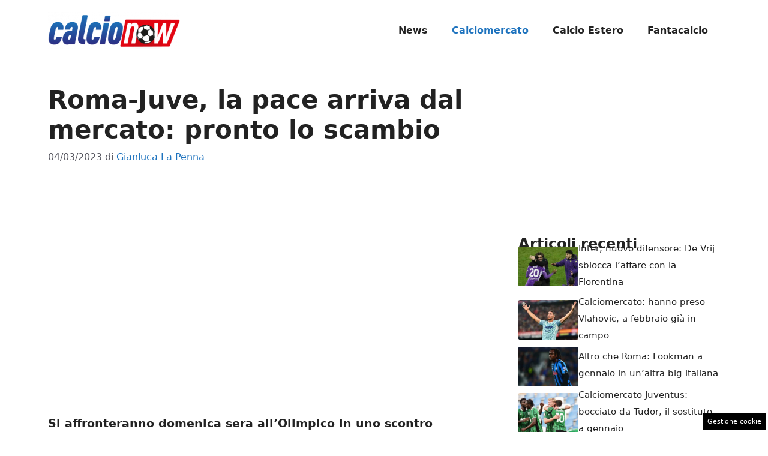

--- FILE ---
content_type: text/html; charset=UTF-8
request_url: https://www.calcionow.it/2023/03/04/roma-juve-mercato-scambio/
body_size: 17779
content:
<!DOCTYPE html> 
<html lang="it-IT"> 
<head>
<meta charset="UTF-8">
<link rel="preload" href="https://www.calcionow.it/wp-content/cache/fvm/min/1767884642-css70c67cf6835f04f7aee08bda451af485ad86343f0b18055ff2dbf6bbde63f.css" as="style" media="all" /> 
<link rel="preload" href="https://www.calcionow.it/wp-content/cache/fvm/min/1767884642-cssc9773b563527edf06fef5c7e49b652a4b7793c1a26237bab84b023c475f34.css" as="style" media="all" />
<script data-cfasync="false">if(navigator.userAgent.match(/MSIE|Internet Explorer/i)||navigator.userAgent.match(/Trident\/7\..*?rv:11/i)){var href=document.location.href;if(!href.match(/[?&]iebrowser/)){if(href.indexOf("?")==-1){if(href.indexOf("#")==-1){document.location.href=href+"?iebrowser=1"}else{document.location.href=href.replace("#","?iebrowser=1#")}}else{if(href.indexOf("#")==-1){document.location.href=href+"&iebrowser=1"}else{document.location.href=href.replace("#","&iebrowser=1#")}}}}</script>
<script data-cfasync="false">class FVMLoader{constructor(e){this.triggerEvents=e,this.eventOptions={passive:!0},this.userEventListener=this.triggerListener.bind(this),this.delayedScripts={normal:[],async:[],defer:[]},this.allJQueries=[]}_addUserInteractionListener(e){this.triggerEvents.forEach(t=>window.addEventListener(t,e.userEventListener,e.eventOptions))}_removeUserInteractionListener(e){this.triggerEvents.forEach(t=>window.removeEventListener(t,e.userEventListener,e.eventOptions))}triggerListener(){this._removeUserInteractionListener(this),"loading"===document.readyState?document.addEventListener("DOMContentLoaded",this._loadEverythingNow.bind(this)):this._loadEverythingNow()}async _loadEverythingNow(){this._runAllDelayedCSS(),this._delayEventListeners(),this._delayJQueryReady(this),this._handleDocumentWrite(),this._registerAllDelayedScripts(),await this._loadScriptsFromList(this.delayedScripts.normal),await this._loadScriptsFromList(this.delayedScripts.defer),await this._loadScriptsFromList(this.delayedScripts.async),await this._triggerDOMContentLoaded(),await this._triggerWindowLoad(),window.dispatchEvent(new Event("wpr-allScriptsLoaded"))}_registerAllDelayedScripts(){document.querySelectorAll("script[type=fvmdelay]").forEach(e=>{e.hasAttribute("src")?e.hasAttribute("async")&&!1!==e.async?this.delayedScripts.async.push(e):e.hasAttribute("defer")&&!1!==e.defer||"module"===e.getAttribute("data-type")?this.delayedScripts.defer.push(e):this.delayedScripts.normal.push(e):this.delayedScripts.normal.push(e)})}_runAllDelayedCSS(){document.querySelectorAll("link[rel=fvmdelay]").forEach(e=>{e.setAttribute("rel","stylesheet")})}async _transformScript(e){return await this._requestAnimFrame(),new Promise(t=>{const n=document.createElement("script");let r;[...e.attributes].forEach(e=>{let t=e.nodeName;"type"!==t&&("data-type"===t&&(t="type",r=e.nodeValue),n.setAttribute(t,e.nodeValue))}),e.hasAttribute("src")?(n.addEventListener("load",t),n.addEventListener("error",t)):(n.text=e.text,t()),e.parentNode.replaceChild(n,e)})}async _loadScriptsFromList(e){const t=e.shift();return t?(await this._transformScript(t),this._loadScriptsFromList(e)):Promise.resolve()}_delayEventListeners(){let e={};function t(t,n){!function(t){function n(n){return e[t].eventsToRewrite.indexOf(n)>=0?"wpr-"+n:n}e[t]||(e[t]={originalFunctions:{add:t.addEventListener,remove:t.removeEventListener},eventsToRewrite:[]},t.addEventListener=function(){arguments[0]=n(arguments[0]),e[t].originalFunctions.add.apply(t,arguments)},t.removeEventListener=function(){arguments[0]=n(arguments[0]),e[t].originalFunctions.remove.apply(t,arguments)})}(t),e[t].eventsToRewrite.push(n)}function n(e,t){let n=e[t];Object.defineProperty(e,t,{get:()=>n||function(){},set(r){e["wpr"+t]=n=r}})}t(document,"DOMContentLoaded"),t(window,"DOMContentLoaded"),t(window,"load"),t(window,"pageshow"),t(document,"readystatechange"),n(document,"onreadystatechange"),n(window,"onload"),n(window,"onpageshow")}_delayJQueryReady(e){let t=window.jQuery;Object.defineProperty(window,"jQuery",{get:()=>t,set(n){if(n&&n.fn&&!e.allJQueries.includes(n)){n.fn.ready=n.fn.init.prototype.ready=function(t){e.domReadyFired?t.bind(document)(n):document.addEventListener("DOMContentLoaded2",()=>t.bind(document)(n))};const t=n.fn.on;n.fn.on=n.fn.init.prototype.on=function(){if(this[0]===window){function e(e){return e.split(" ").map(e=>"load"===e||0===e.indexOf("load.")?"wpr-jquery-load":e).join(" ")}"string"==typeof arguments[0]||arguments[0]instanceof String?arguments[0]=e(arguments[0]):"object"==typeof arguments[0]&&Object.keys(arguments[0]).forEach(t=>{delete Object.assign(arguments[0],{[e(t)]:arguments[0][t]})[t]})}return t.apply(this,arguments),this},e.allJQueries.push(n)}t=n}})}async _triggerDOMContentLoaded(){this.domReadyFired=!0,await this._requestAnimFrame(),document.dispatchEvent(new Event("DOMContentLoaded2")),await this._requestAnimFrame(),window.dispatchEvent(new Event("DOMContentLoaded2")),await this._requestAnimFrame(),document.dispatchEvent(new Event("wpr-readystatechange")),await this._requestAnimFrame(),document.wpronreadystatechange&&document.wpronreadystatechange()}async _triggerWindowLoad(){await this._requestAnimFrame(),window.dispatchEvent(new Event("wpr-load")),await this._requestAnimFrame(),window.wpronload&&window.wpronload(),await this._requestAnimFrame(),this.allJQueries.forEach(e=>e(window).trigger("wpr-jquery-load")),window.dispatchEvent(new Event("wpr-pageshow")),await this._requestAnimFrame(),window.wpronpageshow&&window.wpronpageshow()}_handleDocumentWrite(){const e=new Map;document.write=document.writeln=function(t){const n=document.currentScript,r=document.createRange(),i=n.parentElement;let a=e.get(n);void 0===a&&(a=n.nextSibling,e.set(n,a));const s=document.createDocumentFragment();r.setStart(s,0),s.appendChild(r.createContextualFragment(t)),i.insertBefore(s,a)}}async _requestAnimFrame(){return new Promise(e=>requestAnimationFrame(e))}static run(){const e=new FVMLoader(["keydown","mousemove","touchmove","touchstart","touchend","wheel"]);e._addUserInteractionListener(e)}}FVMLoader.run();</script>
<meta name='robots' content='index, follow, max-image-preview:large, max-snippet:-1, max-video-preview:-1' />
<meta name="viewport" content="width=device-width, initial-scale=1"><title>Roma-Juve, la pace arriva dal mercato: pronto lo scambio</title>
<meta name="description" content="Si affronteranno domenica sera all&#039;Olimpico in uno scontro Champions, ma Roma e Juventus stanno lavorando ad una doppia operazione di mercato." />
<link rel="canonical" href="https://www.calcionow.it/2023/03/04/roma-juve-mercato-scambio/" />
<meta property="og:locale" content="it_IT" />
<meta property="og:type" content="article" />
<meta property="og:title" content="Roma-Juve, la pace arriva dal mercato: pronto lo scambio" />
<meta property="og:description" content="Si affronteranno domenica sera all&#039;Olimpico in uno scontro Champions, ma Roma e Juventus stanno lavorando ad una doppia operazione di mercato." />
<meta property="og:url" content="https://www.calcionow.it/2023/03/04/roma-juve-mercato-scambio/" />
<meta property="og:site_name" content="CalcioNow" />
<meta property="article:published_time" content="2023-03-04T10:30:39+00:00" />
<meta property="article:modified_time" content="2023-03-04T10:34:43+00:00" />
<meta property="og:image" content="https://www.calcionow.it/wp-content/uploads/2023/03/cuadrado-roma-1-calcionow-20230303.jpg" />
<meta property="og:image:width" content="1200" />
<meta property="og:image:height" content="800" />
<meta property="og:image:type" content="image/jpeg" />
<meta name="author" content="Gianluca La Penna" />
<meta name="twitter:card" content="summary_large_image" />
<meta name="twitter:label1" content="Scritto da" />
<meta name="twitter:data1" content="Gianluca La Penna" />
<meta name="twitter:label2" content="Tempo di lettura stimato" />
<meta name="twitter:data2" content="4 minuti" />
<script type="application/ld+json" class="yoast-schema-graph">{"@context":"https://schema.org","@graph":[{"@type":"NewsArticle","@id":"https://www.calcionow.it/2023/03/04/roma-juve-mercato-scambio/#article","isPartOf":{"@id":"https://www.calcionow.it/2023/03/04/roma-juve-mercato-scambio/"},"author":{"name":"Gianluca La Penna","@id":"https://www.calcionow.it/#/schema/person/cf796e0bb44a734b41cb2a5e0b61ede6"},"headline":"Roma-Juve, la pace arriva dal mercato: pronto lo scambio","datePublished":"2023-03-04T10:30:39+00:00","dateModified":"2023-03-04T10:34:43+00:00","mainEntityOfPage":{"@id":"https://www.calcionow.it/2023/03/04/roma-juve-mercato-scambio/"},"wordCount":558,"publisher":{"@id":"https://www.calcionow.it/#organization"},"image":{"@id":"https://www.calcionow.it/2023/03/04/roma-juve-mercato-scambio/#primaryimage"},"thumbnailUrl":"https://www.calcionow.it/wp-content/uploads/2023/03/cuadrado-roma-1-calcionow-20230303.jpg","articleSection":["Calciomercato"],"inLanguage":"it-IT"},{"@type":"WebPage","@id":"https://www.calcionow.it/2023/03/04/roma-juve-mercato-scambio/","url":"https://www.calcionow.it/2023/03/04/roma-juve-mercato-scambio/","name":"Roma-Juve, la pace arriva dal mercato: pronto lo scambio","isPartOf":{"@id":"https://www.calcionow.it/#website"},"primaryImageOfPage":{"@id":"https://www.calcionow.it/2023/03/04/roma-juve-mercato-scambio/#primaryimage"},"image":{"@id":"https://www.calcionow.it/2023/03/04/roma-juve-mercato-scambio/#primaryimage"},"thumbnailUrl":"https://www.calcionow.it/wp-content/uploads/2023/03/cuadrado-roma-1-calcionow-20230303.jpg","datePublished":"2023-03-04T10:30:39+00:00","dateModified":"2023-03-04T10:34:43+00:00","description":"Si affronteranno domenica sera all'Olimpico in uno scontro Champions, ma Roma e Juventus stanno lavorando ad una doppia operazione di mercato.","breadcrumb":{"@id":"https://www.calcionow.it/2023/03/04/roma-juve-mercato-scambio/#breadcrumb"},"inLanguage":"it-IT","potentialAction":[{"@type":"ReadAction","target":["https://www.calcionow.it/2023/03/04/roma-juve-mercato-scambio/"]}]},{"@type":"ImageObject","inLanguage":"it-IT","@id":"https://www.calcionow.it/2023/03/04/roma-juve-mercato-scambio/#primaryimage","url":"https://www.calcionow.it/wp-content/uploads/2023/03/cuadrado-roma-1-calcionow-20230303.jpg","contentUrl":"https://www.calcionow.it/wp-content/uploads/2023/03/cuadrado-roma-1-calcionow-20230303.jpg","width":1200,"height":800,"caption":"Un frame dell'ultimo Juventus-Roma."},{"@type":"BreadcrumbList","@id":"https://www.calcionow.it/2023/03/04/roma-juve-mercato-scambio/#breadcrumb","itemListElement":[{"@type":"ListItem","position":1,"name":"Home","item":"https://www.calcionow.it/"},{"@type":"ListItem","position":2,"name":"Roma-Juve, la pace arriva dal mercato: pronto lo scambio"}]},{"@type":"WebSite","@id":"https://www.calcionow.it/#website","url":"https://www.calcionow.it/","name":"CalcioNow","description":"","publisher":{"@id":"https://www.calcionow.it/#organization"},"potentialAction":[{"@type":"SearchAction","target":{"@type":"EntryPoint","urlTemplate":"https://www.calcionow.it/?s={search_term_string}"},"query-input":{"@type":"PropertyValueSpecification","valueRequired":true,"valueName":"search_term_string"}}],"inLanguage":"it-IT"},{"@type":"Organization","@id":"https://www.calcionow.it/#organization","name":"CalcioNow","url":"https://www.calcionow.it/","logo":{"@type":"ImageObject","inLanguage":"it-IT","@id":"https://www.calcionow.it/#/schema/logo/image/","url":"https://www.calcionow.it/wp-content/uploads/2022/11/calcionow_little.png","contentUrl":"https://www.calcionow.it/wp-content/uploads/2022/11/calcionow_little.png","width":400,"height":101,"caption":"CalcioNow"},"image":{"@id":"https://www.calcionow.it/#/schema/logo/image/"}},{"@type":"Person","@id":"https://www.calcionow.it/#/schema/person/cf796e0bb44a734b41cb2a5e0b61ede6","name":"Gianluca La Penna","image":{"@type":"ImageObject","inLanguage":"it-IT","@id":"https://www.calcionow.it/#/schema/person/image/","url":"https://secure.gravatar.com/avatar/72dd9733c534ceb0e9e85d8b612846bd808b87bd4065c9dbce6a7051e5eb79fa?s=96&d=mm&r=g","contentUrl":"https://secure.gravatar.com/avatar/72dd9733c534ceb0e9e85d8b612846bd808b87bd4065c9dbce6a7051e5eb79fa?s=96&d=mm&r=g","caption":"Gianluca La Penna"},"url":"https://www.calcionow.it/author/gianluca-la-penna/"}]}</script>
<link rel="alternate" type="application/rss+xml" title="CalcioNow &raquo; Feed" href="https://www.calcionow.it/feed/" />
<link rel="alternate" type="application/rss+xml" title="CalcioNow &raquo; Feed dei commenti" href="https://www.calcionow.it/comments/feed/" />
<meta name="google-site-verification" content="Bh61wN3G7n54FUzjJ0wks_QRgDPSBQ_jYUrP9jVMh9M" /> 
<link rel="amphtml" href="https://www.calcionow.it/2023/03/04/roma-juve-mercato-scambio/amp/" /> 
<style id='wp-img-auto-sizes-contain-inline-css' media="all">img:is([sizes=auto i],[sizes^="auto," i]){contain-intrinsic-size:3000px 1500px}</style> 
<style id='wp-block-library-inline-css' media="all">:root{--wp-block-synced-color:#7a00df;--wp-block-synced-color--rgb:122,0,223;--wp-bound-block-color:var(--wp-block-synced-color);--wp-editor-canvas-background:#ddd;--wp-admin-theme-color:#007cba;--wp-admin-theme-color--rgb:0,124,186;--wp-admin-theme-color-darker-10:#006ba1;--wp-admin-theme-color-darker-10--rgb:0,107,160.5;--wp-admin-theme-color-darker-20:#005a87;--wp-admin-theme-color-darker-20--rgb:0,90,135;--wp-admin-border-width-focus:2px}@media (min-resolution:192dpi){:root{--wp-admin-border-width-focus:1.5px}}.wp-element-button{cursor:pointer}:root .has-very-light-gray-background-color{background-color:#eee}:root .has-very-dark-gray-background-color{background-color:#313131}:root .has-very-light-gray-color{color:#eee}:root .has-very-dark-gray-color{color:#313131}:root .has-vivid-green-cyan-to-vivid-cyan-blue-gradient-background{background:linear-gradient(135deg,#00d084,#0693e3)}:root .has-purple-crush-gradient-background{background:linear-gradient(135deg,#34e2e4,#4721fb 50%,#ab1dfe)}:root .has-hazy-dawn-gradient-background{background:linear-gradient(135deg,#faaca8,#dad0ec)}:root .has-subdued-olive-gradient-background{background:linear-gradient(135deg,#fafae1,#67a671)}:root .has-atomic-cream-gradient-background{background:linear-gradient(135deg,#fdd79a,#004a59)}:root .has-nightshade-gradient-background{background:linear-gradient(135deg,#330968,#31cdcf)}:root .has-midnight-gradient-background{background:linear-gradient(135deg,#020381,#2874fc)}:root{--wp--preset--font-size--normal:16px;--wp--preset--font-size--huge:42px}.has-regular-font-size{font-size:1em}.has-larger-font-size{font-size:2.625em}.has-normal-font-size{font-size:var(--wp--preset--font-size--normal)}.has-huge-font-size{font-size:var(--wp--preset--font-size--huge)}.has-text-align-center{text-align:center}.has-text-align-left{text-align:left}.has-text-align-right{text-align:right}.has-fit-text{white-space:nowrap!important}#end-resizable-editor-section{display:none}.aligncenter{clear:both}.items-justified-left{justify-content:flex-start}.items-justified-center{justify-content:center}.items-justified-right{justify-content:flex-end}.items-justified-space-between{justify-content:space-between}.screen-reader-text{border:0;clip-path:inset(50%);height:1px;margin:-1px;overflow:hidden;padding:0;position:absolute;width:1px;word-wrap:normal!important}.screen-reader-text:focus{background-color:#ddd;clip-path:none;color:#444;display:block;font-size:1em;height:auto;left:5px;line-height:normal;padding:15px 23px 14px;text-decoration:none;top:5px;width:auto;z-index:100000}html :where(.has-border-color){border-style:solid}html :where([style*=border-top-color]){border-top-style:solid}html :where([style*=border-right-color]){border-right-style:solid}html :where([style*=border-bottom-color]){border-bottom-style:solid}html :where([style*=border-left-color]){border-left-style:solid}html :where([style*=border-width]){border-style:solid}html :where([style*=border-top-width]){border-top-style:solid}html :where([style*=border-right-width]){border-right-style:solid}html :where([style*=border-bottom-width]){border-bottom-style:solid}html :where([style*=border-left-width]){border-left-style:solid}html :where(img[class*=wp-image-]){height:auto;max-width:100%}:where(figure){margin:0 0 1em}html :where(.is-position-sticky){--wp-admin--admin-bar--position-offset:var(--wp-admin--admin-bar--height,0px)}@media screen and (max-width:600px){html :where(.is-position-sticky){--wp-admin--admin-bar--position-offset:0px}}</style>
<style id='global-styles-inline-css' media="all">:root{--wp--preset--aspect-ratio--square:1;--wp--preset--aspect-ratio--4-3:4/3;--wp--preset--aspect-ratio--3-4:3/4;--wp--preset--aspect-ratio--3-2:3/2;--wp--preset--aspect-ratio--2-3:2/3;--wp--preset--aspect-ratio--16-9:16/9;--wp--preset--aspect-ratio--9-16:9/16;--wp--preset--color--black:#000000;--wp--preset--color--cyan-bluish-gray:#abb8c3;--wp--preset--color--white:#ffffff;--wp--preset--color--pale-pink:#f78da7;--wp--preset--color--vivid-red:#cf2e2e;--wp--preset--color--luminous-vivid-orange:#ff6900;--wp--preset--color--luminous-vivid-amber:#fcb900;--wp--preset--color--light-green-cyan:#7bdcb5;--wp--preset--color--vivid-green-cyan:#00d084;--wp--preset--color--pale-cyan-blue:#8ed1fc;--wp--preset--color--vivid-cyan-blue:#0693e3;--wp--preset--color--vivid-purple:#9b51e0;--wp--preset--color--contrast:var(--contrast);--wp--preset--color--contrast-2:var(--contrast-2);--wp--preset--color--contrast-3:var(--contrast-3);--wp--preset--color--base:var(--base);--wp--preset--color--base-2:var(--base-2);--wp--preset--color--base-3:var(--base-3);--wp--preset--color--accent:var(--accent);--wp--preset--gradient--vivid-cyan-blue-to-vivid-purple:linear-gradient(135deg,rgb(6,147,227) 0%,rgb(155,81,224) 100%);--wp--preset--gradient--light-green-cyan-to-vivid-green-cyan:linear-gradient(135deg,rgb(122,220,180) 0%,rgb(0,208,130) 100%);--wp--preset--gradient--luminous-vivid-amber-to-luminous-vivid-orange:linear-gradient(135deg,rgb(252,185,0) 0%,rgb(255,105,0) 100%);--wp--preset--gradient--luminous-vivid-orange-to-vivid-red:linear-gradient(135deg,rgb(255,105,0) 0%,rgb(207,46,46) 100%);--wp--preset--gradient--very-light-gray-to-cyan-bluish-gray:linear-gradient(135deg,rgb(238,238,238) 0%,rgb(169,184,195) 100%);--wp--preset--gradient--cool-to-warm-spectrum:linear-gradient(135deg,rgb(74,234,220) 0%,rgb(151,120,209) 20%,rgb(207,42,186) 40%,rgb(238,44,130) 60%,rgb(251,105,98) 80%,rgb(254,248,76) 100%);--wp--preset--gradient--blush-light-purple:linear-gradient(135deg,rgb(255,206,236) 0%,rgb(152,150,240) 100%);--wp--preset--gradient--blush-bordeaux:linear-gradient(135deg,rgb(254,205,165) 0%,rgb(254,45,45) 50%,rgb(107,0,62) 100%);--wp--preset--gradient--luminous-dusk:linear-gradient(135deg,rgb(255,203,112) 0%,rgb(199,81,192) 50%,rgb(65,88,208) 100%);--wp--preset--gradient--pale-ocean:linear-gradient(135deg,rgb(255,245,203) 0%,rgb(182,227,212) 50%,rgb(51,167,181) 100%);--wp--preset--gradient--electric-grass:linear-gradient(135deg,rgb(202,248,128) 0%,rgb(113,206,126) 100%);--wp--preset--gradient--midnight:linear-gradient(135deg,rgb(2,3,129) 0%,rgb(40,116,252) 100%);--wp--preset--font-size--small:13px;--wp--preset--font-size--medium:20px;--wp--preset--font-size--large:36px;--wp--preset--font-size--x-large:42px;--wp--preset--spacing--20:0.44rem;--wp--preset--spacing--30:0.67rem;--wp--preset--spacing--40:1rem;--wp--preset--spacing--50:1.5rem;--wp--preset--spacing--60:2.25rem;--wp--preset--spacing--70:3.38rem;--wp--preset--spacing--80:5.06rem;--wp--preset--shadow--natural:6px 6px 9px rgba(0, 0, 0, 0.2);--wp--preset--shadow--deep:12px 12px 50px rgba(0, 0, 0, 0.4);--wp--preset--shadow--sharp:6px 6px 0px rgba(0, 0, 0, 0.2);--wp--preset--shadow--outlined:6px 6px 0px -3px rgb(255, 255, 255), 6px 6px rgb(0, 0, 0);--wp--preset--shadow--crisp:6px 6px 0px rgb(0, 0, 0)}:where(.is-layout-flex){gap:.5em}:where(.is-layout-grid){gap:.5em}body .is-layout-flex{display:flex}.is-layout-flex{flex-wrap:wrap;align-items:center}.is-layout-flex>:is(*,div){margin:0}body .is-layout-grid{display:grid}.is-layout-grid>:is(*,div){margin:0}:where(.wp-block-columns.is-layout-flex){gap:2em}:where(.wp-block-columns.is-layout-grid){gap:2em}:where(.wp-block-post-template.is-layout-flex){gap:1.25em}:where(.wp-block-post-template.is-layout-grid){gap:1.25em}.has-black-color{color:var(--wp--preset--color--black)!important}.has-cyan-bluish-gray-color{color:var(--wp--preset--color--cyan-bluish-gray)!important}.has-white-color{color:var(--wp--preset--color--white)!important}.has-pale-pink-color{color:var(--wp--preset--color--pale-pink)!important}.has-vivid-red-color{color:var(--wp--preset--color--vivid-red)!important}.has-luminous-vivid-orange-color{color:var(--wp--preset--color--luminous-vivid-orange)!important}.has-luminous-vivid-amber-color{color:var(--wp--preset--color--luminous-vivid-amber)!important}.has-light-green-cyan-color{color:var(--wp--preset--color--light-green-cyan)!important}.has-vivid-green-cyan-color{color:var(--wp--preset--color--vivid-green-cyan)!important}.has-pale-cyan-blue-color{color:var(--wp--preset--color--pale-cyan-blue)!important}.has-vivid-cyan-blue-color{color:var(--wp--preset--color--vivid-cyan-blue)!important}.has-vivid-purple-color{color:var(--wp--preset--color--vivid-purple)!important}.has-black-background-color{background-color:var(--wp--preset--color--black)!important}.has-cyan-bluish-gray-background-color{background-color:var(--wp--preset--color--cyan-bluish-gray)!important}.has-white-background-color{background-color:var(--wp--preset--color--white)!important}.has-pale-pink-background-color{background-color:var(--wp--preset--color--pale-pink)!important}.has-vivid-red-background-color{background-color:var(--wp--preset--color--vivid-red)!important}.has-luminous-vivid-orange-background-color{background-color:var(--wp--preset--color--luminous-vivid-orange)!important}.has-luminous-vivid-amber-background-color{background-color:var(--wp--preset--color--luminous-vivid-amber)!important}.has-light-green-cyan-background-color{background-color:var(--wp--preset--color--light-green-cyan)!important}.has-vivid-green-cyan-background-color{background-color:var(--wp--preset--color--vivid-green-cyan)!important}.has-pale-cyan-blue-background-color{background-color:var(--wp--preset--color--pale-cyan-blue)!important}.has-vivid-cyan-blue-background-color{background-color:var(--wp--preset--color--vivid-cyan-blue)!important}.has-vivid-purple-background-color{background-color:var(--wp--preset--color--vivid-purple)!important}.has-black-border-color{border-color:var(--wp--preset--color--black)!important}.has-cyan-bluish-gray-border-color{border-color:var(--wp--preset--color--cyan-bluish-gray)!important}.has-white-border-color{border-color:var(--wp--preset--color--white)!important}.has-pale-pink-border-color{border-color:var(--wp--preset--color--pale-pink)!important}.has-vivid-red-border-color{border-color:var(--wp--preset--color--vivid-red)!important}.has-luminous-vivid-orange-border-color{border-color:var(--wp--preset--color--luminous-vivid-orange)!important}.has-luminous-vivid-amber-border-color{border-color:var(--wp--preset--color--luminous-vivid-amber)!important}.has-light-green-cyan-border-color{border-color:var(--wp--preset--color--light-green-cyan)!important}.has-vivid-green-cyan-border-color{border-color:var(--wp--preset--color--vivid-green-cyan)!important}.has-pale-cyan-blue-border-color{border-color:var(--wp--preset--color--pale-cyan-blue)!important}.has-vivid-cyan-blue-border-color{border-color:var(--wp--preset--color--vivid-cyan-blue)!important}.has-vivid-purple-border-color{border-color:var(--wp--preset--color--vivid-purple)!important}.has-vivid-cyan-blue-to-vivid-purple-gradient-background{background:var(--wp--preset--gradient--vivid-cyan-blue-to-vivid-purple)!important}.has-light-green-cyan-to-vivid-green-cyan-gradient-background{background:var(--wp--preset--gradient--light-green-cyan-to-vivid-green-cyan)!important}.has-luminous-vivid-amber-to-luminous-vivid-orange-gradient-background{background:var(--wp--preset--gradient--luminous-vivid-amber-to-luminous-vivid-orange)!important}.has-luminous-vivid-orange-to-vivid-red-gradient-background{background:var(--wp--preset--gradient--luminous-vivid-orange-to-vivid-red)!important}.has-very-light-gray-to-cyan-bluish-gray-gradient-background{background:var(--wp--preset--gradient--very-light-gray-to-cyan-bluish-gray)!important}.has-cool-to-warm-spectrum-gradient-background{background:var(--wp--preset--gradient--cool-to-warm-spectrum)!important}.has-blush-light-purple-gradient-background{background:var(--wp--preset--gradient--blush-light-purple)!important}.has-blush-bordeaux-gradient-background{background:var(--wp--preset--gradient--blush-bordeaux)!important}.has-luminous-dusk-gradient-background{background:var(--wp--preset--gradient--luminous-dusk)!important}.has-pale-ocean-gradient-background{background:var(--wp--preset--gradient--pale-ocean)!important}.has-electric-grass-gradient-background{background:var(--wp--preset--gradient--electric-grass)!important}.has-midnight-gradient-background{background:var(--wp--preset--gradient--midnight)!important}.has-small-font-size{font-size:var(--wp--preset--font-size--small)!important}.has-medium-font-size{font-size:var(--wp--preset--font-size--medium)!important}.has-large-font-size{font-size:var(--wp--preset--font-size--large)!important}.has-x-large-font-size{font-size:var(--wp--preset--font-size--x-large)!important}</style> 
<style id='classic-theme-styles-inline-css' media="all">/*! This file is auto-generated */ .wp-block-button__link{color:#fff;background-color:#32373c;border-radius:9999px;box-shadow:none;text-decoration:none;padding:calc(.667em + 2px) calc(1.333em + 2px);font-size:1.125em}.wp-block-file__button{background:#32373c;color:#fff;text-decoration:none}</style> 
<link rel='stylesheet' id='adser-css' href='https://www.calcionow.it/wp-content/cache/fvm/min/1767884642-css70c67cf6835f04f7aee08bda451af485ad86343f0b18055ff2dbf6bbde63f.css' media='all' /> 
<link rel='stylesheet' id='generate-style-css' href='https://www.calcionow.it/wp-content/cache/fvm/min/1767884642-cssc9773b563527edf06fef5c7e49b652a4b7793c1a26237bab84b023c475f34.css' media='all' /> 
<style id='generate-style-inline-css' media="all">body{background-color:var(--base-3);color:var(--contrast)}a{color:var(--accent)}a:hover,a:focus{text-decoration:underline}.entry-title a,.site-branding a,a.button,.wp-block-button__link,.main-navigation a{text-decoration:none}a:hover,a:focus,a:active{color:var(--contrast)}.wp-block-group__inner-container{max-width:1200px;margin-left:auto;margin-right:auto}.site-header .header-image{width:220px}:root{--contrast:#222222;--contrast-2:#575760;--contrast-3:#b2b2be;--base:#f0f0f0;--base-2:#f7f8f9;--base-3:#ffffff;--accent:#1e73be}:root .has-contrast-color{color:var(--contrast)}:root .has-contrast-background-color{background-color:var(--contrast)}:root .has-contrast-2-color{color:var(--contrast-2)}:root .has-contrast-2-background-color{background-color:var(--contrast-2)}:root .has-contrast-3-color{color:var(--contrast-3)}:root .has-contrast-3-background-color{background-color:var(--contrast-3)}:root .has-base-color{color:var(--base)}:root .has-base-background-color{background-color:var(--base)}:root .has-base-2-color{color:var(--base-2)}:root .has-base-2-background-color{background-color:var(--base-2)}:root .has-base-3-color{color:var(--base-3)}:root .has-base-3-background-color{background-color:var(--base-3)}:root .has-accent-color{color:var(--accent)}:root .has-accent-background-color{background-color:var(--accent)}.main-navigation a,.main-navigation .menu-toggle,.main-navigation .menu-bar-items{font-weight:700;font-size:16px}body,button,input,select,textarea{font-size:19px}body{line-height:1.9}h1{font-weight:700}@media (max-width:768px){h1{font-size:32px}}h2{font-weight:600}@media (max-width:768px){h2{font-size:30px;line-height:1.4em}}h3{font-weight:600}@media (max-width:768px){h3{font-size:26px;line-height:1.4em}}.top-bar{background-color:#636363;color:#fff}.top-bar a{color:#fff}.top-bar a:hover{color:#303030}.site-header{background-color:var(--base-3)}.main-title a,.main-title a:hover{color:var(--contrast)}.site-description{color:var(--contrast-2)}.mobile-menu-control-wrapper .menu-toggle,.mobile-menu-control-wrapper .menu-toggle:hover,.mobile-menu-control-wrapper .menu-toggle:focus,.has-inline-mobile-toggle #site-navigation.toggled{background-color:rgba(0,0,0,.02)}.main-navigation,.main-navigation ul ul{background-color:var(--base-3)}.main-navigation .main-nav ul li a,.main-navigation .menu-toggle,.main-navigation .menu-bar-items{color:var(--contrast)}.main-navigation .main-nav ul li:not([class*="current-menu-"]):hover>a,.main-navigation .main-nav ul li:not([class*="current-menu-"]):focus>a,.main-navigation .main-nav ul li.sfHover:not([class*="current-menu-"])>a,.main-navigation .menu-bar-item:hover>a,.main-navigation .menu-bar-item.sfHover>a{color:var(--accent)}button.menu-toggle:hover,button.menu-toggle:focus{color:var(--contrast)}.main-navigation .main-nav ul li[class*="current-menu-"]>a{color:var(--accent)}.navigation-search input[type="search"],.navigation-search input[type="search"]:active,.navigation-search input[type="search"]:focus,.main-navigation .main-nav ul li.search-item.active>a,.main-navigation .menu-bar-items .search-item.active>a{color:var(--accent)}.main-navigation ul ul{background-color:var(--base)}.separate-containers .inside-article,.separate-containers .comments-area,.separate-containers .page-header,.one-container .container,.separate-containers .paging-navigation,.inside-page-header{background-color:var(--base-3)}.entry-title a{color:var(--contrast)}.entry-title a:hover{color:var(--contrast-2)}.entry-meta{color:var(--contrast-2)}.sidebar .widget{background-color:var(--base-3)}.footer-widgets{background-color:var(--base-3)}.site-info{color:var(--base-3);background-color:var(--contrast)}.site-info a{color:var(--base-3)}.site-info a:hover{color:var(--base-3)}.footer-bar .widget_nav_menu .current-menu-item a{color:var(--base-3)}input[type="text"],input[type="email"],input[type="url"],input[type="password"],input[type="search"],input[type="tel"],input[type="number"],textarea,select{color:var(--contrast);background-color:var(--base-2);border-color:var(--base)}input[type="text"]:focus,input[type="email"]:focus,input[type="url"]:focus,input[type="password"]:focus,input[type="search"]:focus,input[type="tel"]:focus,input[type="number"]:focus,textarea:focus,select:focus{color:var(--contrast);background-color:var(--base-2);border-color:var(--contrast-3)}button,html input[type="button"],input[type="reset"],input[type="submit"],a.button,a.wp-block-button__link:not(.has-background){color:#fff;background-color:#55555e}button:hover,html input[type="button"]:hover,input[type="reset"]:hover,input[type="submit"]:hover,a.button:hover,button:focus,html input[type="button"]:focus,input[type="reset"]:focus,input[type="submit"]:focus,a.button:focus,a.wp-block-button__link:not(.has-background):active,a.wp-block-button__link:not(.has-background):focus,a.wp-block-button__link:not(.has-background):hover{color:#fff;background-color:#3f4047}a.generate-back-to-top{background-color:rgba(0,0,0,.4);color:#fff}a.generate-back-to-top:hover,a.generate-back-to-top:focus{background-color:rgba(0,0,0,.6);color:#fff}:root{--gp-search-modal-bg-color:var(--base-3);--gp-search-modal-text-color:var(--contrast);--gp-search-modal-overlay-bg-color:rgba(0,0,0,0.2)}@media (max-width:768px){.main-navigation .menu-bar-item:hover>a,.main-navigation .menu-bar-item.sfHover>a{background:none;color:var(--contrast)}}.nav-below-header .main-navigation .inside-navigation.grid-container,.nav-above-header .main-navigation .inside-navigation.grid-container{padding:0 20px 0 20px}.site-main .wp-block-group__inner-container{padding:40px}.separate-containers .paging-navigation{padding-top:20px;padding-bottom:20px}.entry-content .alignwide,body:not(.no-sidebar) .entry-content .alignfull{margin-left:-40px;width:calc(100% + 80px);max-width:calc(100% + 80px)}.rtl .menu-item-has-children .dropdown-menu-toggle{padding-left:20px}.rtl .main-navigation .main-nav ul li.menu-item-has-children>a{padding-right:20px}@media (max-width:768px){.separate-containers .inside-article,.separate-containers .comments-area,.separate-containers .page-header,.separate-containers .paging-navigation,.one-container .site-content,.inside-page-header{padding:30px}.site-main .wp-block-group__inner-container{padding:30px}.inside-top-bar{padding-right:30px;padding-left:30px}.inside-header{padding-right:30px;padding-left:30px}.widget-area .widget{padding-top:30px;padding-right:30px;padding-bottom:30px;padding-left:30px}.footer-widgets-container{padding-top:30px;padding-right:30px;padding-bottom:30px;padding-left:30px}.inside-site-info{padding-right:30px;padding-left:30px}.entry-content .alignwide,body:not(.no-sidebar) .entry-content .alignfull{margin-left:-30px;width:calc(100% + 60px);max-width:calc(100% + 60px)}.one-container .site-main .paging-navigation{margin-bottom:20px}}.is-right-sidebar{width:30%}.is-left-sidebar{width:30%}.site-content .content-area{width:70%}@media (max-width:768px){.main-navigation .menu-toggle,.sidebar-nav-mobile:not(#sticky-placeholder){display:block}.main-navigation ul,.gen-sidebar-nav,.main-navigation:not(.slideout-navigation):not(.toggled) .main-nav>ul,.has-inline-mobile-toggle #site-navigation .inside-navigation>*:not(.navigation-search):not(.main-nav){display:none}.nav-align-right .inside-navigation,.nav-align-center .inside-navigation{justify-content:space-between}.has-inline-mobile-toggle .mobile-menu-control-wrapper{display:flex;flex-wrap:wrap}.has-inline-mobile-toggle .inside-header{flex-direction:row;text-align:left;flex-wrap:wrap}.has-inline-mobile-toggle .header-widget,.has-inline-mobile-toggle #site-navigation{flex-basis:100%}.nav-float-left .has-inline-mobile-toggle #site-navigation{order:10}}.dynamic-author-image-rounded{border-radius:100%}.dynamic-featured-image,.dynamic-author-image{vertical-align:middle}.one-container.blog .dynamic-content-template:not(:last-child),.one-container.archive .dynamic-content-template:not(:last-child){padding-bottom:0}.dynamic-entry-excerpt>p:last-child{margin-bottom:0}</style> 
<style id='generateblocks-inline-css' media="all">.gb-container.gb-tabs__item:not(.gb-tabs__item-open){display:none}.gb-container-d0a86651{display:flex;flex-wrap:wrap;align-items:center;column-gap:20px;row-gap:20px;color:var(--contrast)}.gb-container-d0a86651 a{color:var(--contrast)}.gb-container-d0a86651 a:hover{color:var(--contrast)}.gb-container-bcbc46ac{flex-basis:100%;text-align:center;border-top:3px solid var(--accent-2)}.gb-container-e9bed0be{flex-basis:100%}.gb-container-03919c55{height:100%;display:flex;align-items:center;column-gap:20px}.gb-grid-wrapper>.gb-grid-column-03919c55{width:100%}.gb-container-3ff058ae{flex-shrink:0;flex-basis:100px}.gb-container-c551a107{flex-shrink:1;text-align:right}h3.gb-headline-9e06b5e3{flex-basis:100%;font-size:24px;margin-bottom:-20px}div.gb-headline-040f2ffe{font-size:15px;font-weight:500;text-align:left;margin-bottom:5px}.gb-grid-wrapper-b3929361{display:flex;flex-wrap:wrap;row-gap:20px}.gb-grid-wrapper-b3929361>.gb-grid-column{box-sizing:border-box}.gb-image-95849c3e{border-radius:3%;width:100%;object-fit:cover;vertical-align:middle}@media (max-width:1024px){.gb-grid-wrapper-b3929361{margin-left:-20px}.gb-grid-wrapper-b3929361>.gb-grid-column{padding-left:20px}}@media (max-width:767px){.gb-container-d0a86651{text-align:center;padding-top:40px}.gb-container-bcbc46ac{width:100%}.gb-grid-wrapper>.gb-grid-column-bcbc46ac{width:100%}.gb-container-3ff058ae{width:50%;text-align:center}.gb-grid-wrapper>.gb-grid-column-3ff058ae{width:50%}.gb-container-c551a107{width:50%;text-align:left}.gb-grid-wrapper>.gb-grid-column-c551a107{width:50%}h3.gb-headline-9e06b5e3{text-align:left}div.gb-headline-040f2ffe{text-align:left}}:root{--gb-container-width:1200px}.gb-container .wp-block-image img{vertical-align:middle}.gb-grid-wrapper .wp-block-image{margin-bottom:0}.gb-highlight{background:none}.gb-shape{line-height:0}.gb-container-link{position:absolute;top:0;right:0;bottom:0;left:0;z-index:99}</style> 
<script async="async" src="https://cdn.membrana.media/pub_scripts/wbn/ym.js"></script>
<script>var adser = {"pagetype":"article","category":["Calciomercato"],"category_iab":[""],"hot":false,"cmp":"clickio","cmp_params":"\/\/clickiocmp.com\/t\/consent_232897.js","_adkaora":"https:\/\/cdn.adkaora.space\/nextmediaweb\/generic\/prod\/adk-init.js","_admanager":1,"_mgid":"https:\/\/jsc.mgid.com\/c\/a\/calcionow.it.1392316.js","_teads":"172565","_fluid_player":"\/\/fluid.4strokemedia.com\/www\/fluid\/player.php","_broadbandy":"true"}</script>
<script defer src="https://www.googletagmanager.com/gtag/js?id=G-JKRVDFHP11"></script>
<script>
window.dataLayer = window.dataLayer || [];
function gtag(){dataLayer.push(arguments);}
gtag('js', new Date());
gtag('config', 'G-JKRVDFHP11');
</script>
<style media="all">#tca-sticky{display:none}@media only screen and (max-width:600px){BODY{margin-top:100px!important}#tca-sticky{display:flex}}</style> 
<link rel="icon" href="https://www.calcionow.it/wp-content/uploads/2022/11/cropped-calcionow_gnews_logo-192x192.png" sizes="192x192" /> 
<style id="wp-custom-css" media="all">.tca-640x480{min-width:640px!important;min-height:360px!important}@media only screen and (max-width:600px){.tca-640x480{min-width:100%!important;height:380px!important;min-height:385px!important;width:300px!important}}</style> 
</head>
<body class="wp-singular post-template-default single single-post postid-6929 single-format-standard wp-custom-logo wp-embed-responsive wp-theme-generatepress post-image-above-header post-image-aligned-center right-sidebar nav-float-right one-container header-aligned-left dropdown-hover" itemtype="https://schema.org/Blog" itemscope> <a class="screen-reader-text skip-link" href="#content" title="Vai al contenuto">Vai al contenuto</a> <header class="site-header has-inline-mobile-toggle" id="masthead" aria-label="Sito" itemtype="https://schema.org/WPHeader" itemscope> <div class="inside-header grid-container"> <div class="site-logo"> <a href="https://www.calcionow.it/" rel="home"> <img class="header-image is-logo-image" alt="CalcioNow" src="https://www.calcionow.it/wp-content/uploads/2023/12/calcionow-300x84-1.png" width="300" height="84" /> </a> </div> <nav class="main-navigation mobile-menu-control-wrapper" id="mobile-menu-control-wrapper" aria-label="Attiva/Disattiva dispositivi mobili"> <button data-nav="site-navigation" class="menu-toggle" aria-controls="primary-menu" aria-expanded="false"> <span class="gp-icon icon-menu-bars"><svg viewBox="0 0 512 512" aria-hidden="true" xmlns="http://www.w3.org/2000/svg" width="1em" height="1em"><path d="M0 96c0-13.255 10.745-24 24-24h464c13.255 0 24 10.745 24 24s-10.745 24-24 24H24c-13.255 0-24-10.745-24-24zm0 160c0-13.255 10.745-24 24-24h464c13.255 0 24 10.745 24 24s-10.745 24-24 24H24c-13.255 0-24-10.745-24-24zm0 160c0-13.255 10.745-24 24-24h464c13.255 0 24 10.745 24 24s-10.745 24-24 24H24c-13.255 0-24-10.745-24-24z" /></svg><svg viewBox="0 0 512 512" aria-hidden="true" xmlns="http://www.w3.org/2000/svg" width="1em" height="1em"><path d="M71.029 71.029c9.373-9.372 24.569-9.372 33.942 0L256 222.059l151.029-151.03c9.373-9.372 24.569-9.372 33.942 0 9.372 9.373 9.372 24.569 0 33.942L289.941 256l151.03 151.029c9.372 9.373 9.372 24.569 0 33.942-9.373 9.372-24.569 9.372-33.942 0L256 289.941l-151.029 151.03c-9.373 9.372-24.569 9.372-33.942 0-9.372-9.373-9.372-24.569 0-33.942L222.059 256 71.029 104.971c-9.372-9.373-9.372-24.569 0-33.942z" /></svg></span><span class="screen-reader-text">Menu</span> </button> </nav> <nav class="main-navigation sub-menu-right" id="site-navigation" aria-label="Principale" itemtype="https://schema.org/SiteNavigationElement" itemscope> <div class="inside-navigation grid-container"> <button class="menu-toggle" aria-controls="primary-menu" aria-expanded="false"> <span class="gp-icon icon-menu-bars"><svg viewBox="0 0 512 512" aria-hidden="true" xmlns="http://www.w3.org/2000/svg" width="1em" height="1em"><path d="M0 96c0-13.255 10.745-24 24-24h464c13.255 0 24 10.745 24 24s-10.745 24-24 24H24c-13.255 0-24-10.745-24-24zm0 160c0-13.255 10.745-24 24-24h464c13.255 0 24 10.745 24 24s-10.745 24-24 24H24c-13.255 0-24-10.745-24-24zm0 160c0-13.255 10.745-24 24-24h464c13.255 0 24 10.745 24 24s-10.745 24-24 24H24c-13.255 0-24-10.745-24-24z" /></svg><svg viewBox="0 0 512 512" aria-hidden="true" xmlns="http://www.w3.org/2000/svg" width="1em" height="1em"><path d="M71.029 71.029c9.373-9.372 24.569-9.372 33.942 0L256 222.059l151.029-151.03c9.373-9.372 24.569-9.372 33.942 0 9.372 9.373 9.372 24.569 0 33.942L289.941 256l151.03 151.029c9.372 9.373 9.372 24.569 0 33.942-9.373 9.372-24.569 9.372-33.942 0L256 289.941l-151.029 151.03c-9.373 9.372-24.569 9.372-33.942 0-9.372-9.373-9.372-24.569 0-33.942L222.059 256 71.029 104.971c-9.372-9.373-9.372-24.569 0-33.942z" /></svg></span><span class="mobile-menu">Menu</span> </button> <div id="primary-menu" class="main-nav"><ul id="menu-top-menu" class="menu sf-menu"><li id="menu-item-19" class="menu-item menu-item-type-taxonomy menu-item-object-category menu-item-19"><a href="https://www.calcionow.it/news/">News</a></li> <li id="menu-item-34" class="menu-item menu-item-type-taxonomy menu-item-object-category current-post-ancestor current-menu-parent current-post-parent menu-item-34"><a href="https://www.calcionow.it/calciomercato/">Calciomercato</a></li> <li id="menu-item-33" class="menu-item menu-item-type-taxonomy menu-item-object-category menu-item-33"><a href="https://www.calcionow.it/calcio-estero/">Calcio Estero</a></li> <li id="menu-item-35" class="menu-item menu-item-type-taxonomy menu-item-object-category menu-item-35"><a href="https://www.calcionow.it/fantacalcio/">Fantacalcio</a></li> </ul></div> </div> </nav> </div> </header> <div class="site grid-container container hfeed" id="page"> <div class="site-content" id="content"> <div class="content-area" id="primary"> <main class="site-main" id="main"> <article id="post-6929" class="post-6929 post type-post status-publish format-standard has-post-thumbnail hentry category-calciomercato" itemtype="https://schema.org/CreativeWork" itemscope> <div class="inside-article"> <header class="entry-header"> <h1 class="entry-title" itemprop="headline">Roma-Juve, la pace arriva dal mercato: pronto lo scambio</h1> <div class="entry-meta"> <span class="posted-on"><time class="entry-date published" datetime="2023-03-04T11:30:39+01:00" itemprop="datePublished">04/03/2023</time></span> <span class="byline">di <span class="author vcard" itemprop="author" itemtype="https://schema.org/Person" itemscope><a class="url fn n" href="https://www.calcionow.it/author/gianluca-la-penna/" title="Visualizza tutti gli articoli di Gianluca La Penna" rel="author" itemprop="url"><span class="author-name" itemprop="name">Gianluca La Penna</span></a></span></span> </div> </header> <div class="entry-content" itemprop="text"> <div class="adser-block"><div id='tca-videoincontent' class='tca tca-640x480'></div></div><p><strong>Si affronteranno domenica sera all&#8217;Olimpico in uno scontro Champions, ma Roma e Juventus stanno lavorando ad una doppia operazione di mercato.</strong></p> <p>La gara di domani sera vale molto per la classifica. La Roma ieri sera ha visto scappare la Lazio a 48 punti, senza bottino pieno contro i bianconeri la squadra di Mourinho vedrebbe allontanarsi la zona Champions ad almeno tre lunghezze. Un distacco certamente colmabile, ma che nessun sostenitore di Trigoria si augura. Alla sfida, al momento, non dovrebbe prendere parte lo Special One, squalificato per quanto avvenuto allo Zini di Cremona, in attesa però dell&#8217;esito del ricorso per quanto avvenuto con il quarto uomo, Marco Serra.</p> <figure id="attachment_6936" aria-describedby="caption-attachment-6936" style="width: 1190px" class="wp-caption alignnone"><img fetchpriority="high" decoding="async" class="wp-image-6936 size-full" src="https://www.calcionow.it/wp-content/uploads/2023/03/cuadrado-roma-1-calcionow-20230303.jpg" alt="Roma e Juve: affare di mercato in vista. " width="1200" height="800" srcset="https://www.calcionow.it/wp-content/uploads/2023/03/cuadrado-roma-1-calcionow-20230303.jpg 1200w, https://www.calcionow.it/wp-content/uploads/2023/03/cuadrado-roma-1-calcionow-20230303-300x200.jpg 300w, https://www.calcionow.it/wp-content/uploads/2023/03/cuadrado-roma-1-calcionow-20230303-1024x683.jpg 1024w, https://www.calcionow.it/wp-content/uploads/2023/03/cuadrado-roma-1-calcionow-20230303-768x512.jpg 768w, https://www.calcionow.it/wp-content/uploads/2023/03/cuadrado-roma-1-calcionow-20230303-150x100.jpg 150w, https://www.calcionow.it/wp-content/uploads/2023/03/cuadrado-roma-1-calcionow-20230303-696x464.jpg 696w, https://www.calcionow.it/wp-content/uploads/2023/03/cuadrado-roma-1-calcionow-20230303-1068x712.jpg 1068w" sizes="(max-width: 1200px) 100vw, 1200px" /><figcaption id="caption-attachment-6936" class="wp-caption-text">Un frame dell&#8217;ultimo Juventus-Roma.</figcaption></figure> <div class="adser-block"><div id='tca-atf' class='tca tca-300x250'></div></div><p><strong>Per la Juventus, diversamente, la recita nella Città Eterna potrebbe rappresentare l&#8217;ennesimo bivio della Stagione. La Roma ora è quinta a 44 punti, sbancando la Capitale, i bianconeri salirebbero a 38.</strong> Solo sei punti di differenza quindi, con una clamoroso riapertura della corsa alla Champions, quando alla fine del campionato mancherebbero ancora tredici giornate.</p> <h2>Roma-Juventus: non solo Dybala</h2> <p><strong>La scorsa sessione di mercato, tra gli affari più eclatanti, ha segnalato proprio quello di Paulo Dybala dalla Juventus alla Roma.</strong> Pur trattandosi di un trasferimento a costo zero, le modalità che già ad agosto fecero discutere, ora sono tornate sulle prime pagine die giornali. Il legale dell&#8217;argentino, infatti, ha intentato una richiesta di risarcimento danni alla Juventus, ritenendo di fatto che nell&#8217;ottobre 2021, il rinnovo con la sua ex società fosse cosa fatta.</p> <div class="adser-block"><div id="tca-inarticle-mgid"></div></div><figure id="attachment_3141" aria-describedby="caption-attachment-3141" style="width: 1190px" class="wp-caption alignnone"><img decoding="async" class="wp-image-3141 size-full" src="https://www.calcionow.it/wp-content/uploads/2023/01/Smalling-calcionow.it-20230118.jpg" alt="Smalling non rinnova con la Roma. " width="1200" height="800" srcset="https://www.calcionow.it/wp-content/uploads/2023/01/Smalling-calcionow.it-20230118.jpg 1200w, https://www.calcionow.it/wp-content/uploads/2023/01/Smalling-calcionow.it-20230118-300x200.jpg 300w, https://www.calcionow.it/wp-content/uploads/2023/01/Smalling-calcionow.it-20230118-1024x683.jpg 1024w, https://www.calcionow.it/wp-content/uploads/2023/01/Smalling-calcionow.it-20230118-768x512.jpg 768w, https://www.calcionow.it/wp-content/uploads/2023/01/Smalling-calcionow.it-20230118-150x100.jpg 150w, https://www.calcionow.it/wp-content/uploads/2023/01/Smalling-calcionow.it-20230118-696x464.jpg 696w, https://www.calcionow.it/wp-content/uploads/2023/01/Smalling-calcionow.it-20230118-1068x712.jpg 1068w" sizes="(max-width: 1200px) 100vw, 1200px" /><figcaption id="caption-attachment-3141" class="wp-caption-text">Smalling nel mirino della Juventus.</figcaption></figure> <p>Non solo. Dybala, pienamente invischiato nel filone giudiziario delle scritture private che ha inguaiato la Juventus, rischia una squalifica che però sconterebbe con la maglia della Roma. Ciò nonostante, Roma e Juventus stanno lavorando ad uno scambio di mercato.</p> <h2>Roma e Juventus: via-vai tra calciatori in scadenza</h2><div class="adser-block"><div id='tca-middle' class='tca tca-300x250'></div></div> <p><strong>Con i rispettivi bilanci non proprio brillantissimi, Roma e Juventus devono “inventare” operazioni di mercato che non svuotino le casse societarie.</strong> A Trigoria e alla Continassa infatti ci sono due calciatori in scadenza di contratto, il cui percorso negli attuali club per motivi differenti, sembra destinato ad esaurirsi. Stiamo parlando di Chris Smalling e Juan Cuadrado.</p><div class="adser-block"><div id='inRead'></div></div> <h2>Scambio sull&#8217;asse Roma-Torino: Cuadrado da Mou, Smalling da Allegri</h2> <p>Come riporta <em>Il Corriere dello Sport,</em> Smalling continua a nicchiare sulla proposta di rinnovo arrivata dalla Roma. Trentatré anni copmpiuti a novembre, il centrale è sempre piaciuto a Massimiliano Allegri, soprattutto per a capacità di giocare sia tre sia a quattro. La Juventus così, dopo il rinnovi di Danilo e quello prossimo di Alex Sandro, completerebbe la linea difensiva. Discosro un po&#8217; differente per il colombiano. Quasi la stessa età del romanista, Cuadrado il 26 maggio spegnerà 35 candeline, il tuttofare bianconero è già stato informato: la Juve non rinnoverà il suo contratto.<strong> Cuadrado, soprattutto perché si accontenterebbe anche di un ingaggio alla portata, nella Roma potrebbe ricoprire diversi ruoli sulla fascia, senza dimenticare che spesso, nella Juventus, è stato usato anche come interno.</strong></p> <h2>Roma e Juventus sullo stesso none: Holm</h2><div class="adser-block"><div id='tca-btf' class='tca tca-300x250'></div></div> <p><strong>C&#8217;è invece un profilo che Roma e Juventus stanno seguendo: Emil Holm.</strong> Secondo Piazza Indipendenza, il ds giallorosso Pinto con lo Spezia vanterebbe un&#8217;opzione sullo svedese già nel contratto che ha portato Shomurodov in Liguria. Classe 2000, il terzino destro ha il contratto in scadenza nel 2026.</p> <div id="tca-native" class="tca tca-native"></div> </div> </div> </article> </main> </div> <div class="widget-area sidebar is-right-sidebar" id="right-sidebar"> <div class="inside-right-sidebar"> <div id='tca-sb-1' class='tca tca-300x250' style="margin-top:0"></div> <div class="gb-container gb-container-d0a86651 sticky-container"> <h3 class="gb-headline gb-headline-9e06b5e3 gb-headline-text"><strong>Articoli recenti</strong></h3> <div class="gb-container gb-container-bcbc46ac"></div> <div class="gb-container gb-container-e9bed0be"> <div class="gb-grid-wrapper gb-grid-wrapper-b3929361 gb-query-loop-wrapper"> <div class="gb-grid-column gb-grid-column-03919c55 gb-query-loop-item post-74301 post type-post status-publish format-standard has-post-thumbnail hentry category-calciomercato category-news"><div class="gb-container gb-container-03919c55"> <div class="gb-container gb-container-3ff058ae"> <figure class="gb-block-image gb-block-image-95849c3e"><a href="https://www.calcionow.it/2026/01/09/inter-nuovo-difensore-de-vrij-sblocca-laffare-con-la-fiorentina/"><img width="300" height="200" src="https://www.calcionow.it/wp-content/uploads/2026/01/inter-300x200.jpg" class="gb-image-95849c3e" alt="Inter, nuovo difensore: De Vrij sblocca l&#039;affare con la Fiorentina" decoding="async" loading="lazy" srcset="https://www.calcionow.it/wp-content/uploads/2026/01/inter-300x200.jpg 300w, https://www.calcionow.it/wp-content/uploads/2026/01/inter-1024x683.jpg 1024w, https://www.calcionow.it/wp-content/uploads/2026/01/inter-768x512.jpg 768w, https://www.calcionow.it/wp-content/uploads/2026/01/inter.jpg 1200w" sizes="auto, (max-width: 300px) 100vw, 300px" /></a></figure> </div> <div class="gb-container gb-container-c551a107"> <div class="gb-headline gb-headline-040f2ffe gb-headline-text"><a href="https://www.calcionow.it/2026/01/09/inter-nuovo-difensore-de-vrij-sblocca-laffare-con-la-fiorentina/">Inter, nuovo difensore: De Vrij sblocca l&#8217;affare con la Fiorentina</a></div> </div> </div></div> <div class="gb-grid-column gb-grid-column-03919c55 gb-query-loop-item post-74297 post type-post status-publish format-standard has-post-thumbnail hentry category-calciomercato"><div class="gb-container gb-container-03919c55"> <div class="gb-container gb-container-3ff058ae"> <figure class="gb-block-image gb-block-image-95849c3e"><a href="https://www.calcionow.it/2026/01/08/calciomercato-hanno-preso-vlahovic-a-febbraio-gia-in-campo/"><img width="300" height="200" src="https://www.calcionow.it/wp-content/uploads/2026/01/VLAHOVIC-1-300x200.jpg" class="gb-image-95849c3e" alt="Calciomercato: hanno preso Vlahovic, a febbraio già in campo" decoding="async" loading="lazy" srcset="https://www.calcionow.it/wp-content/uploads/2026/01/VLAHOVIC-1-300x200.jpg 300w, https://www.calcionow.it/wp-content/uploads/2026/01/VLAHOVIC-1-1024x682.jpg 1024w, https://www.calcionow.it/wp-content/uploads/2026/01/VLAHOVIC-1-768x511.jpg 768w, https://www.calcionow.it/wp-content/uploads/2026/01/VLAHOVIC-1.jpg 1200w" sizes="auto, (max-width: 300px) 100vw, 300px" /></a></figure> </div> <div class="gb-container gb-container-c551a107"> <div class="gb-headline gb-headline-040f2ffe gb-headline-text"><a href="https://www.calcionow.it/2026/01/08/calciomercato-hanno-preso-vlahovic-a-febbraio-gia-in-campo/">Calciomercato: hanno preso Vlahovic, a febbraio già in campo</a></div> </div> </div></div> <div class="gb-grid-column gb-grid-column-03919c55 gb-query-loop-item post-74292 post type-post status-publish format-standard has-post-thumbnail hentry category-calciomercato"><div class="gb-container gb-container-03919c55"> <div class="gb-container gb-container-3ff058ae"> <figure class="gb-block-image gb-block-image-95849c3e"><a href="https://www.calcionow.it/2025/11/12/calciomercato-lookman-a-gennaio-in-unaltra-big-italiana/"><img width="300" height="200" src="https://www.calcionow.it/wp-content/uploads/2025/11/Lookman-300x200.jpg" class="gb-image-95849c3e" alt="Calciomercato: Lookman a gennaio in un&#039;altra big italiana" decoding="async" loading="lazy" srcset="https://www.calcionow.it/wp-content/uploads/2025/11/Lookman-300x200.jpg 300w, https://www.calcionow.it/wp-content/uploads/2025/11/Lookman-1024x683.jpg 1024w, https://www.calcionow.it/wp-content/uploads/2025/11/Lookman-768x512.jpg 768w, https://www.calcionow.it/wp-content/uploads/2025/11/Lookman.jpg 1200w" sizes="auto, (max-width: 300px) 100vw, 300px" /></a></figure> </div> <div class="gb-container gb-container-c551a107"> <div class="gb-headline gb-headline-040f2ffe gb-headline-text"><a href="https://www.calcionow.it/2025/11/12/calciomercato-lookman-a-gennaio-in-unaltra-big-italiana/">Altro che Roma: Lookman a gennaio in un&#8217;altra big italiana</a></div> </div> </div></div> <div class="gb-grid-column gb-grid-column-03919c55 gb-query-loop-item post-74288 post type-post status-publish format-standard has-post-thumbnail hentry category-calciomercato category-news"><div class="gb-container gb-container-03919c55"> <div class="gb-container gb-container-3ff058ae"> <figure class="gb-block-image gb-block-image-95849c3e"><a href="https://www.calcionow.it/2025/10/24/calciomercato-juventus-bocciato-da-tudor-il-sostituto-a-gennaio/"><img width="300" height="200" src="https://www.calcionow.it/wp-content/uploads/2025/10/Doig-alla-Juve_-300x200.jpg" class="gb-image-95849c3e" alt="Affare juventus e sassuolo" decoding="async" loading="lazy" srcset="https://www.calcionow.it/wp-content/uploads/2025/10/Doig-alla-Juve_-300x200.jpg 300w, https://www.calcionow.it/wp-content/uploads/2025/10/Doig-alla-Juve_-1024x683.jpg 1024w, https://www.calcionow.it/wp-content/uploads/2025/10/Doig-alla-Juve_-768x512.jpg 768w, https://www.calcionow.it/wp-content/uploads/2025/10/Doig-alla-Juve_.jpg 1200w" sizes="auto, (max-width: 300px) 100vw, 300px" /></a></figure> </div> <div class="gb-container gb-container-c551a107"> <div class="gb-headline gb-headline-040f2ffe gb-headline-text"><a href="https://www.calcionow.it/2025/10/24/calciomercato-juventus-bocciato-da-tudor-il-sostituto-a-gennaio/">Calciomercato Juventus: bocciato da Tudor, il sostituto a gennaio</a></div> </div> </div></div> <div class="gb-grid-column gb-grid-column-03919c55 gb-query-loop-item post-74284 post type-post status-publish format-standard has-post-thumbnail hentry category-news"><div class="gb-container gb-container-03919c55"> <div class="gb-container gb-container-3ff058ae"> <figure class="gb-block-image gb-block-image-95849c3e"><a href="https://www.calcionow.it/2025/10/04/de-bruyne-mctominay-ed-un-finto-disguido-tattico-perche-conte-non-e-preoccupato/"><img width="300" height="200" src="https://www.calcionow.it/wp-content/uploads/2025/10/Kevin-De-Bruyne-04-10-2025-Calcionow-300x200.jpg" class="gb-image-95849c3e" alt="Kevin De Bruyne in un riscaldamento pre match" decoding="async" loading="lazy" srcset="https://www.calcionow.it/wp-content/uploads/2025/10/Kevin-De-Bruyne-04-10-2025-Calcionow-300x200.jpg 300w, https://www.calcionow.it/wp-content/uploads/2025/10/Kevin-De-Bruyne-04-10-2025-Calcionow-1024x683.jpg 1024w, https://www.calcionow.it/wp-content/uploads/2025/10/Kevin-De-Bruyne-04-10-2025-Calcionow-768x512.jpg 768w, https://www.calcionow.it/wp-content/uploads/2025/10/Kevin-De-Bruyne-04-10-2025-Calcionow.jpg 1200w" sizes="auto, (max-width: 300px) 100vw, 300px" /></a></figure> </div> <div class="gb-container gb-container-c551a107"> <div class="gb-headline gb-headline-040f2ffe gb-headline-text"><a href="https://www.calcionow.it/2025/10/04/de-bruyne-mctominay-ed-un-finto-disguido-tattico-perche-conte-non-e-preoccupato/">De Bruyne, McTominay ed un finto disguido tattico: perché Conte non è preoccupato</a></div> </div> </div></div> <div class="gb-grid-column gb-grid-column-03919c55 gb-query-loop-item post-74278 post type-post status-publish format-standard has-post-thumbnail hentry category-news"><div class="gb-container gb-container-03919c55"> <div class="gb-container gb-container-3ff058ae"> <figure class="gb-block-image gb-block-image-95849c3e"><a href="https://www.calcionow.it/2025/09/30/dai-borseggiatori-in-sala-mensa-ai-piloti-di-caccia-i-gesti-clamorosi-del-tecnico-che-le-pensa-tutte/"><img width="300" height="200" src="https://www.calcionow.it/wp-content/uploads/2025/09/Allenatore-30-09-2025-Calcionow-300x200.jpg" class="gb-image-95849c3e" alt="Allenatore che dà indicazioni" decoding="async" loading="lazy" srcset="https://www.calcionow.it/wp-content/uploads/2025/09/Allenatore-30-09-2025-Calcionow-300x200.jpg 300w, https://www.calcionow.it/wp-content/uploads/2025/09/Allenatore-30-09-2025-Calcionow-1024x683.jpg 1024w, https://www.calcionow.it/wp-content/uploads/2025/09/Allenatore-30-09-2025-Calcionow-768x512.jpg 768w, https://www.calcionow.it/wp-content/uploads/2025/09/Allenatore-30-09-2025-Calcionow.jpg 1200w" sizes="auto, (max-width: 300px) 100vw, 300px" /></a></figure> </div> <div class="gb-container gb-container-c551a107"> <div class="gb-headline gb-headline-040f2ffe gb-headline-text"><a href="https://www.calcionow.it/2025/09/30/dai-borseggiatori-in-sala-mensa-ai-piloti-di-caccia-i-gesti-clamorosi-del-tecnico-che-le-pensa-tutte/">Dai borseggiatori in sala mensa ai piloti di caccia: i gesti clamorosi del tecnico che le pensa tutte</a></div> </div> </div></div> </div> </div> <div id='tca-sb-2' class='tca tca-300x600'></div> </div> </div> </div> </div> </div> <div class="site-footer"> <footer class="site-info" aria-label="Sito" itemtype="https://schema.org/WPFooter" itemscope> <div class="inside-site-info grid-container"> <div class="copyright-bar"> <div>Calcionow.it di proprietà di WEB 365 SRL - Via Nicola Marchese 10, 00141 Roma (RM) - Codice Fiscale e Partita I.V.A. 12279101005</div> <div></div> <div><p>Calcionow.it non è una testata giornalistica, in quanto viene aggiornato senza alcuna periodicità. Non può pertanto considerarsi un prodotto editoriale ai sensi della legge n. 62 del 07.03.2001</p></div> <div>Copyright ©2026 - Tutti i diritti riservati - <a rel='noopener nofollow' target='_blank' href='https://www.contattaci24.it/form.php?area=comunicazioni'>Contattaci</a></div> <div><br/><img loading='lazy' src='https://www.thecoreadv.com/wp-content/uploads/2025/11/loghi_White_small.png' width='90px' height='30px' alt='theCore Logo' /> <br/> Le attività pubblicitarie su questo sito sono gestite da theCoreAdv</div> <a href="https://www.calcionow.it/redazione/">Redazione</a> - <a rel="privacy-policy" href="https://www.calcionow.it/privacy-policy/">Privacy Policy</a> - <a href="https://www.calcionow.it/disclaimer/">Disclaimer</a></div> </div> </div> </footer> </div> 
<script type="speculationrules">
{"prefetch":[{"source":"document","where":{"and":[{"href_matches":"/*"},{"not":{"href_matches":["/wp-*.php","/wp-admin/*","/wp-content/uploads/*","/wp-content/*","/wp-content/plugins/*","/wp-content/themes/generatepress/*","/*\\?(.+)"]}},{"not":{"selector_matches":"a[rel~=\"nofollow\"]"}},{"not":{"selector_matches":".no-prefetch, .no-prefetch a"}}]},"eagerness":"conservative"}]}
</script>
<script id="generate-a11y">
!function(){"use strict";if("querySelector"in document&&"addEventListener"in window){var e=document.body;e.addEventListener("pointerdown",(function(){e.classList.add("using-mouse")}),{passive:!0}),e.addEventListener("keydown",(function(){e.classList.remove("using-mouse")}),{passive:!0})}}();
</script>
<script id="generate-menu-js-before">
var generatepressMenu = {"toggleOpenedSubMenus":true,"openSubMenuLabel":"Apri Sottomenu","closeSubMenuLabel":"Chiudi Sottomenu"};
//# sourceURL=generate-menu-js-before
</script>
<script src="https://www.calcionow.it/wp-content/themes/generatepress/assets/js/menu.min.js?ver=3.6.1" id="generate-menu-js"></script>
<script>var dadasuite365WebPushData = {"site":"calcionow.it","site_url":"https:\/\/www.calcionow.it","vapid_key":"BOyz-sEfcU-Mrud5-WPe40aHg2Fq5y8KElxnUprtj60iCQC4FRuKl6HsYFKLI1lbr0mpJ7-ADwVap-FSdME5WD8","dadasuite_365_webpush_api":"https:\/\/sensor05.dadapush.it\/api\/push","debug":0,"banner_ask_push":0}
const applicationServerKey = dadasuite365WebPushData['vapid_key'];</script>
<script src="https://www.calcionow.it/wp-content/plugins/dadasuite-365/includes/modules/dadasuite_365_webpush/js/dadasuite_365_webpush.min.js?v=1.7.2"></script>
<script>
document.addEventListener('DOMContentLoaded', function() {
var s = document.createElement('script');
s.type = 'text/javascript';
s.async = true;
s.src = 'https://a.thecoreadv.com/s/calcionow/ads.js';
var sc = document.getElementsByTagName('script')[0];
sc.parentNode.insertBefore(s, sc);
});
</script>
<div id="tca-sticky" class="tca-sticky"> <div class="tca-sticky-container"> <div id='tca-skin-mob' class='tca tca-320x100'></div> </div> <span class="tca-sticky-close" onclick="document.body.style.cssText = 'margin-top: 0 !important';document.getElementById('tca-sticky').style.display = 'none';"></span> </div> <a href="#" class="cmp_settings_button" onclick="if(window.__lxG__consent__!==undefined&&window.__lxG__consent__.getState()!==null){window.__lxG__consent__.showConsent()} else {alert('This function only for users from European Economic Area (EEA)')}; return false">Gestione cookie</a>
<script>
function uuidGenerator(){var x=new Date().getTime(),r=performance&&performance.now&&1e3*performance.now()||0;return"xxxxxxxx-xxxx-4xxx-yxxx-xxxxxxxxxxxx".replace(/[xy]/g,function(n){var o=16*Math.random();return x>0?(o=(x+o)%16|0,x=Math.floor(x/16)):(o=(r+o)%16|0,r=Math.floor(r/16)),("x"===n?o:3&o|8).toString(16)})}
adser.uid = localStorage.getItem("adser-uid");
if (!adser.uid) { adser.uid =  uuidGenerator(); localStorage.setItem("adser-uid", adser.uid);}
adser.pageid =  uuidGenerator();
</script>
<script>
let referer = document.referrer;
let currentPage = '/2023/03/04/roma-juve-mercato-scambio/'
let title = 'Roma-Juve%2C+la+pace+arriva+dal+mercato%3A+pronto+lo+scambio'
let tc = 'calcionowit'
let dadaS = new WebSocket("wss://ws.dadalytics.it:9502/?tc=" + tc + "&r=" + referer + '&c=' + currentPage + '&t=' + title);
dadaS.onopen = function(e) {
};
dadaS.onmessage = function(event) {
console.log(`[message] ${event.data}`);
};
dadaS.onclose = function(event) {
if (event.wasClean) {
console.log("close",event.reason )
} else {
console.log("closed not clean")
}
};
dadaS.onerror = function(error) {
console.log(`[error]`, error);
};
function dadaCheckIdle() {
var t;
window.onload = dadaResetTime;
window.onmousemove = dadaResetTime;
window.onmousedown = dadaResetTime;  // catches touchscreen presses as well      
window.ontouchstart = dadaResetTime; // catches touchscreen swipes as well      
window.ontouchmove = dadaResetTime;  // required by some devices 
window.onclick = dadaResetTime;      // catches touchpad clicks as well
window.onkeydown = dadaResetTime;   
window.addEventListener('scroll', dadaResetTime, true); // improved; see comments
function dadaIdleCallback() {
dadaS.close()
}
function dadaResetTime() {
clearTimeout(t);
t = setTimeout(dadaIdleCallback, 10000);  // time is in milliseconds
}
}
dadaCheckIdle();
</script>
<style media="all">.video-embed-wrapper{position:relative;width:100%;height:0;padding-bottom:56.25%;background:#000;cursor:pointer;overflow:hidden;border-radius:8px}.video-embed-wrapper.loading::after{content:'';position:absolute;top:50%;left:50%;width:40px;height:40px;margin:-20px 0 0 -20px;border:3px solid rgba(255,255,255,.3);border-top:3px solid #fff;border-radius:50%;animation:spin 1s linear infinite}@keyframes spin{0%{transform:rotate(0deg)}100%{transform:rotate(360deg)}}.video-thumbnail{position:absolute;top:0;left:0;width:100%;height:100%;object-fit:cover;transition:opacity .3s ease}.video-play-button{position:absolute;top:50%;left:50%;transform:translate(-50%,-50%);width:68px;height:48px;z-index:2;transition:transform .2s ease}.video-play-button:hover{transform:translate(-50%,-50%) scale(1.1)}.video-embed-wrapper .video-embed-iframe{position:absolute;top:0;left:0;width:100%;height:100%;border:0;border-radius:8px}.video-embed-iframe:not(.video-embed-wrapper .video-embed-iframe){position:relative;width:100%;height:auto;min-height:315px;border:0;border-radius:8px}</style> 
<script>!function(){"use strict";let e=!1,t,r;const n={scrollThreshold:200,loadDelay:2e3,fallbackTimeout:5e3};function o(){e||(e=!0,requestAnimationFrame(()=>{a(),i()}))}function a(){const e=document.querySelectorAll("iframe[data-src]");if(!e.length)return;"IntersectionObserver"in window?(t=new IntersectionObserver(e=>{e.forEach(e=>{e.isIntersecting&&(s(e.target),t.unobserve(e.target))})},{rootMargin:n.scrollThreshold+"px",threshold:.1}),e.forEach(e=>{e.getAttribute("data-src").includes("youtube.com")&&l(e),t.observe(e)})):e.forEach(s)}function l(e){const t=document.createElement("div");t.className="video-embed-wrapper";const r=c(e.getAttribute("data-src"));if(r){const e=document.createElement("img");e.className="video-thumbnail",e.src=`https://i.ytimg.com/vi_webp/${r}/maxresdefault.webp`,e.alt="Video thumbnail",e.loading="lazy",e.onerror=()=>{e.src=`https://i.ytimg.com/vi/${r}/maxresdefault.jpg`},t.appendChild(e)}const n=document.createElement("div");n.className="video-play-button",n.innerHTML='<svg viewBox="0 0 68 48" width="68" height="48"><path d="M66.52,7.74c-0.78-2.93-2.49-5.41-5.42-6.19C55.79,.13,34,0,34,0S12.21,.13,6.9,1.55 C3.97,2.33,2.27,4.81,1.48,7.74C0.06,13.05,0,24,0,24s0.06,10.95,1.48,16.26c0.78,2.93,2.49,5.41,5.42,6.19 C12.21,47.87,34,48,34,48s21.79-0.13,27.1-1.55c2.93-0.78,4.64-3.26,5.42-6.19C67.94,34.95,68,24,68,24S67.94,13.05,66.52,7.74z" fill="#f00"/><path d="M 45,24 27,14 27,34" fill="#fff"/></svg>',t.appendChild(n),t.addEventListener("click",()=>{t.classList.add("loading"),s(e,!0)},{once:!0}),e.parentNode.insertBefore(t,e),t.appendChild(e)}function s(e,t=!1){if(!e.getAttribute("data-src")||e.getAttribute("src"))return;const r=e.getAttribute("data-src"),n=t&&r.includes("youtube.com")?r+(r.includes("?")?"&":"?")+"autoplay=1&mute=1":r;e.setAttribute("src",n),e.className="video-embed-iframe";const o=e.closest(".video-embed-wrapper");if(o){o.classList.remove("loading");const e=o.querySelector(".video-thumbnail"),t=o.querySelector(".video-play-button");e&&(e.style.opacity="0"),t&&(t.style.display="none")}}function i(){const e=[];document.querySelector(".twitter-tweet")&&e.push({src:"https://platform.twitter.com/widgets.js",id:"twitter-wjs"}),document.querySelector(".instagram-media")&&e.push({src:"//www.instagram.com/embed.js",id:"instagram-embed"}),document.querySelector(".tiktok-embed")&&e.push({src:"https://www.tiktok.com/embed.js",id:"tiktok-embed"}),e.forEach((e,t)=>{setTimeout(()=>{if(!document.getElementById(e.id)){const t=document.createElement("script");t.id=e.id,t.src=e.src,t.async=!0,document.head.appendChild(t)}},500*t)})}function c(e){const t=e.match(/(?:youtube\.com\/(?:[^\/]+\/.+\/|(?:v|e(?:mbed)?)\/|.*[?&]v=)|youtu\.be\/)([^"&?\/\s]{11})/);return t?t[1]:null}let d=!1;function u(){d||(d=!0,clearTimeout(r),setTimeout(o,n.loadDelay))}"loading"===document.readyState?document.addEventListener("DOMContentLoaded",()=>{r=setTimeout(o,n.fallbackTimeout),document.addEventListener("scroll",u,{passive:!0,once:!0}),document.addEventListener("click",u,{once:!0}),document.addEventListener("touchstart",u,{passive:!0,once:!0})}):(r=setTimeout(o,n.fallbackTimeout),document.addEventListener("scroll",u,{passive:!0,once:!0}),document.addEventListener("click",u,{once:!0}),document.addEventListener("touchstart",u,{passive:!0,once:!0})),window.addEventListener("beforeunload",()=>{t&&t.disconnect(),r&&clearTimeout(r)})}();</script>
</body> 
</html>

--- FILE ---
content_type: text/html; charset=utf-8
request_url: https://www.google.com/recaptcha/api2/aframe
body_size: 268
content:
<!DOCTYPE HTML><html><head><meta http-equiv="content-type" content="text/html; charset=UTF-8"></head><body><script nonce="3XJUypGWQnhJEugBiOuO9w">/** Anti-fraud and anti-abuse applications only. See google.com/recaptcha */ try{var clients={'sodar':'https://pagead2.googlesyndication.com/pagead/sodar?'};window.addEventListener("message",function(a){try{if(a.source===window.parent){var b=JSON.parse(a.data);var c=clients[b['id']];if(c){var d=document.createElement('img');d.src=c+b['params']+'&rc='+(localStorage.getItem("rc::a")?sessionStorage.getItem("rc::b"):"");window.document.body.appendChild(d);sessionStorage.setItem("rc::e",parseInt(sessionStorage.getItem("rc::e")||0)+1);localStorage.setItem("rc::h",'1768652320796');}}}catch(b){}});window.parent.postMessage("_grecaptcha_ready", "*");}catch(b){}</script></body></html>